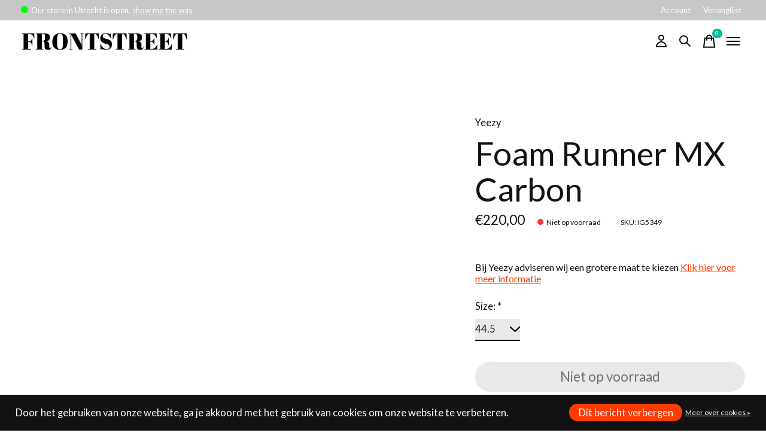

--- FILE ---
content_type: text/html;charset=utf-8
request_url: https://www.frontstreet.nl/foam-rnnr-carbon.html
body_size: 13131
content:
<!doctype html>
<html lang="nl">
<head>
      <!-- Google Tag Manager -->
    <script>(function(w,d,s,l,i){w[l]=w[l]||[];w[l].push({'gtm.start':
    new Date().getTime(),event:'gtm.js'});var f=d.getElementsByTagName(s)[0],
    j=d.createElement(s),dl=l!='dataLayer'?'&l='+l:'';j.async=true;j.src=
    'https://www.googletagmanager.com/gtm.js?id='+i+dl;f.parentNode.insertBefore(j,f);
    })(window,document,'script','dataLayer','GTM-N8HBQ9B');</script>
    <!-- End Google Tag Manager -->
    <meta charset="utf-8"/>
<!-- [START] 'blocks/head.rain' -->
<!--

  (c) 2008-2026 Lightspeed Netherlands B.V.
  http://www.lightspeedhq.com
  Generated: 29-01-2026 @ 14:37:27

-->
<link rel="canonical" href="https://www.frontstreet.nl/foam-rnnr-carbon.html"/>
<link rel="alternate" href="https://www.frontstreet.nl/index.rss" type="application/rss+xml" title="Nieuwe producten"/>
<link href="https://cdn.webshopapp.com/assets/cookielaw.css?2025-02-20" rel="stylesheet" type="text/css"/>
<meta name="robots" content="noodp,noydir"/>
<meta property="og:url" content="https://www.frontstreet.nl/foam-rnnr-carbon.html?source=facebook"/>
<meta property="og:site_name" content="Frontstreet"/>
<meta property="og:title" content="FOAM RNNR Carbon"/>
<meta property="og:image" content="https://cdn.webshopapp.com/shops/338587/files/410657064/yeezy-foam-runner-mx-carbon.jpg"/>
<script src="https://www.powr.io/powr.js?external-type=lightspeed"></script>
<script src="https://app.dmws.plus/shop-assets/338587/dmws-plus-loader.js?id=d14de662fdd45b663adb87410e958450"></script>
<!--[if lt IE 9]>
<script src="https://cdn.webshopapp.com/assets/html5shiv.js?2025-02-20"></script>
<![endif]-->
<!-- [END] 'blocks/head.rain' -->
  
    



  <meta property="product:brand" content="Yeezy">    <meta property="product:condition" content="new">
  <meta property="product:price:amount" content="220.00">
  <meta property="product:price:currency" content="EUR">
  <meta property="product:retailer_item_id" content="IG5349"><meta name="description" content="" />
<meta name="keywords" content="Yeezy, Foam, Runner, MX, Carbon" />
<meta charset="UTF-8">
<meta http-equiv="X-UA-Compatible" content="ie=edge">
<meta name="viewport" content="width=device-width, initial-scale=1">
<meta name="apple-mobile-web-app-capable" content="yes">
<meta name="apple-mobile-web-app-status-bar-style" content="black">
<meta name="viewport" content="width=device-width, initial-scale=1, maximum-scale=1, user-scalable=0"/>
<title>FOAM RNNR Carbon - Frontstreet</title>  
  <link rel="preload" href="https://cdn.webshopapp.com/shops/338587/themes/180869/assets/q4tre-icons.woff2" as="font" type="font/woff2" crossorigin="anonymous">
  <link rel="preload" href="https://cdn.webshopapp.com/shops/338587/themes/180869/assets/q4tre.woff2" as="font" type="font/woff2" crossorigin="anonymous">
  <link rel="shortcut icon" href="https://cdn.webshopapp.com/shops/338587/themes/180869/v/1594089/assets/favicon.png?20221120113902" type="image/x-icon" />
    	  	<link rel="preconnect" href="https://fonts.googleapis.com">
		<link rel="preconnect" href="https://fonts.gstatic.com" crossorigin>
  	    <link href='//fonts.googleapis.com/css?family=Lato:400,400i,300,500,600,700,700i,800,900' rel='stylesheet' type='text/css'>
    
  <script>document.getElementsByTagName("html")[0].className += " js";</script>
  <script>
    if('CSS' in window && CSS.supports('color', 'var(--color-var)')) {
      document.write('<link rel="stylesheet" href="https://cdn.webshopapp.com/shops/338587/themes/180869/assets/style.css?20260120131851">');
    } else {
      document.write('<link rel="stylesheet" href="https://cdn.webshopapp.com/shops/338587/themes/180869/assets/style-fallback.css?20260120131851">');
      document.write('<script src="https://polyfill.io/v3/polyfill.min.js"><\/script>');
    }
  </script>
  <noscript>
    <link rel="stylesheet" href="https://cdn.webshopapp.com/shops/338587/themes/180869/assets/style-fallback.css?20260120131851">
    <script src="https://polyfill.io/v3/polyfill.min.js"></script>
  </noscript>
    
    
  
    <link rel="stylesheet" href="https://cdn.webshopapp.com/shops/338587/themes/180869/assets/icons.css?20260120131851" /> 
    <link rel="stylesheet" href="https://cdn.webshopapp.com/shops/338587/themes/180869/assets/settings.css?20260120131851" />  
  <link rel="stylesheet" href="https://cdn.webshopapp.com/shops/338587/themes/180869/assets/custom.css?20260120131851" />
  
    <!-- TrustBox script -->
<script type="text/javascript" src="//widget.trustpilot.com/bootstrap/v5/tp.widget.bootstrap.min.js" async></script>
<!-- End TrustBox script -->

  
      
  
  <!-- TrustBox script -->
<script type="text/javascript" src="//widget.trustpilot.com/bootstrap/v5/tp.widget.bootstrap.min.js" async></script>
<!-- End TrustBox script -->
  
  <script src="https://cdn.webshopapp.com/assets/jquery-1-9-1.js?2025-02-20"></script>
  
   <!-- CHAT script -->
  <script type="text/javascript">window.$crisp=[];window.CRISP_WEBSITE_ID="e0fb961b-b343-46a5-9948-f91c7d73ad8b";(function(){d=document;s=d.createElement("script");s.src="https://client.crisp.chat/l.js";s.async=1;d.getElementsByTagName("head")[0].appendChild(s);})();</script>
  
</head>

<body class="page-foam-rnnr-carbon has-cookie-notice">
            
  <script>
  var site_url = 'https://www.frontstreet.nl/',
      static_url = 'https://static.webshopapp.com/shops/338587/',
      search_url = "https://www.frontstreet.nl/search/",
      promo_popup_hide_until = '3',
      promo_popup_delay = '5000',
      product_card_options = 'swatches-color',
  		product_card_second_image = 0,
      no_inventory_text = "Stock information is currently unavailable for this product.",
      feedToken = false,
      last_updated_text = 'Laatst bijgewerkt',
      today_at_text = 'Vandaag om',
      in_stock_text = 'Op voorraad',
      in_stock_online_text = 'In stock online',
      out_of_stock_text = 'Niet op voorraad',
      out_of_stock_text_options = '(Niet op voorraad)',
      out_of_stock_online_text = 'Out of stock online',
      on_backorder_text = 'In backorder',
      on_backorder_online_text = 'On backorder online',
      in_store_text = 'In store',
      not_in_store_text = 'Not in store',
      inventory_notice_text = 'Prijzen online en in de winkel kunnen verschillen',
      inventory_line_text = '$1 in $2',
      default_variant_text = 'Maak een keuze',
      apply_text = 'Toepassen',
      points_text = '<span class="js-insert-points"></span> punten',
      money_off_text = '<span class="js-insert-money-off"></span> off',
      valid_for_text = 'Geldig voor',
      all_text = 'All',
      currency_format = '€',
      priceStatus = 'enabled';
</script>
      <!-- Google Tag Manager (noscript) -->
    <noscript><iframe src="https://www.googletagmanager.com/ns.html?id=GTM-N8HBQ9B"
    height="0" width="0" style="display:none;visibility:hidden"></iframe></noscript>
    <!-- End Google Tag Manager (noscript) -->
    
    <div class="js-scroll-observer"></div><div class="pre-header position-sticky top-0">
  <div class="pre-header__container container max-width-xl flex items-center justify-between">
        <div class="pre-header__msg">	
       <div id="open-display">
        <div class="openclosed"></div>
        <div class="timerange" data-days="1,0" data-open="12:00" data-close="18:00">
          <a class="whenopen" href="https://goo.gl/maps/NNjmV45qJx1nq696A" target="_blank">show me the way</a>
   			</div>
        <div class="timerange" data-days="2,3,5" data-open="11:00" data-close="18:00">
          <a class="whenopen" href="https://goo.gl/maps/NNjmV45qJx1nq696A" target="_blank">show me the way</a>
   			</div>
        <div class="timerange" data-days="4" data-open="11:00" data-close="20:00">
         	<a class="whenopen" href="https://goo.gl/maps/NNjmV45qJx1nq696A" target="_blank">show me the way</a>
        </div>
        <div class="timerange" data-days="6" data-open="10:00" data-close="18:00">
   				<a class="whenopen" href="https://goo.gl/maps/NNjmV45qJx1nq696A" target="_blank">show me the way</a>
   			</div>
      </div>
      <style>
        #open-display {
          display: flex;
        }
        #open-display.open > .timerange.inactive,
        #open-display.open > .openclosed::after {
            content: 'Our store in Utrecht is open,';
        }
        #open-display.open > .openclosed::before {
          content: '';
          width: 12px;
          height: 12px;
          border-radius: 50%;
          background-color: #00ff00;
          display: inline-block;
          margin-right: 5px;
        }
        #open-display.closed > .openclosed::after {
            content: 'Our store in Utrecht is closed';
        }
        #open-display.closed > .openclosed::before {
          content: '';
          width: 12px;
          height: 12px;
          border-radius: 50%;
          background-color: red;
          display: inline-block;
          margin-right: 5px;
        }
        
        #open-display .timerange.inactive {
          display: none;
        }
        
        #open-display .timerange {
          display: block;
          margin-left: 3px;
        }
        
      </style>
      <script>
      function isOpen(timeRangeEl, date) {
      var day = '' + date.getDay();
      var hhmm = ('0' + date.getHours()).slice(-2) + ':' + ('0' + date.getMinutes()).slice(-2);

      var days = timeRangeEl.getAttribute('data-days');
      var openTime = timeRangeEl.getAttribute('data-open');
      var closeTime = timeRangeEl.getAttribute('data-close');
      return days.indexOf(day) >= 0 && openTime <= hhmm && hhmm < closeTime;
  	}

      function openClose() {
          var date = new Date();
          var display = document.getElementById('open-display');
          var els = display.getElementsByClassName('timerange');
          var anyActive = false;
          for (var i = 0; i < els.length; i++) {
              if (isOpen(els[i], date)) {
                  anyActive = true;
                  els[i].className = els[i].className.replace(/ *inactive\b/g, '');
              } else if (els[i].className.indexOf('inactive') < 0) {
                  els[i].className += ' inactive';
              }
          }
          if (anyActive) {
              display.className = 'open';
          } else {
              display.className = 'closed';
          }
      }
      setInterval(openClose, 5000);
      openClose();
      </script>          </div>
        
        
    <ul class="pre-header__nav display@md">
            
      <li class="pre-header__item">
        <a href="#0" class="pre-header__link" aria-controls="drawerLogin"><span>Account</span></a>
      </li>
            <li class="pre-header__item">
        <a href="#0" class="pre-header__link" aria-controls="drawerLogin"><span>Verlanglijst</span></a>
      </li>
                      </ul>
  
  	      </div>
</div>


<header class="mega-nav mega-nav--mobile mega-nav--desktop@md mega-nav--mobile-panel  position-sticky top-0 js-mega-nav">
  <div class="mega-nav__container">
        <!-- logo -->
    <a href="https://www.frontstreet.nl/" class="mega-nav__logo">
            <img src="https://cdn.webshopapp.com/shops/338587/themes/180869/v/1965755/assets/logo.png?20230725124747" height="32" class="logo" alt="Frontstreet">
            <img src="https://cdn.webshopapp.com/shops/338587/themes/180869/v/1969217/assets/logo-white.png?20230725124826" height="32" class="logo--white" alt="Frontstreet">
                </a>
            
        
    <!-- icon buttons --mobile -->
    <div class="mega-nav__icon-btns mega-nav__icon-btns--mobile">
      <a href="#0" class="mega-nav__icon-btn" aria-controls="drawerLogin">
        <svg class="icon" viewBox="0 0 24 24">
          <title>Go to account settings</title>
          <g class="icon__group" fill="none" stroke="currentColor" stroke-linecap="square" stroke-miterlimit="10">
            <circle cx="12" cy="6" r="4" />
            <path d="M12 13a8 8 0 00-8 8h16a8 8 0 00-8-8z" />
          </g>
        </svg>
      </a>
	
            <button class="reset mega-nav__icon-btn mega-nav__icon-btn--search js-tab-focus" aria-label="Zoeken in-/uitschakelen" aria-controls="drawerSearch">
        <svg class="icon" viewBox="0 0 24 24">
          <g class="icon__group" fill="none" stroke="currentColor" stroke-linecap="square" stroke-miterlimit="10">
            <path d="M4.222 4.222l15.556 15.556" />
            <path d="M19.778 4.222L4.222 19.778" />
            <circle cx="9.5" cy="9.5" r="6.5" />
          </g>
        </svg>
      </button>
            
      <button class="reset mega-nav__icon-btn mega-nav__icon-btn--cart js-tab-focus" aria-label="Winkelwagen in-/uitschakelen" aria-controls="drawerCart">
        <svg class="icon" viewBox="0 0 24 24" >
          <title>Winkelwagen</title>
          <g class="icon__group" stroke-linecap="square" fill="none" stroke-linejoin="miter" stroke="currentColor">
            <polygon points="21,21.8 3,21.8 5,6.8 19,6.8 	"/>
            <path d="M8,9.8v-4c0-2.2,1.8-4,4-4l0,0c2.2,0,4,1.8,4,4v4"/>
          </g>
        </svg>
        <span class="counter counter--cart margin-left-xxs"><span class="js-cart-counter">0</span> <i class="sr-only">items</i></span>
      </button>

      <button class="reset mega-nav__icon-btn mega-nav__icon-btn--menu js-tab-focus" aria-label="Toggle menu" aria-controls="mega-nav-navigation">
        <svg class="icon" viewBox="0 0 24 24">
          <g class="icon__group" fill="none" stroke="currentColor" stroke-linecap="square" stroke-miterlimit="10">
            <path d="M2 6h20" />
            <path d="M2 12h20" />
            <path d="M2 18h20" />
          </g>
        </svg>
      </button>
    </div>

    <div class="mega-nav__nav js-mega-nav__nav" id="mega-nav-navigation" role="navigation" aria-label="Main">
    <div class="mega-nav__nav-wrapper js-scroll-container">
    <div class="mega-nav__nav-inner">
      <ul class="mega-nav__items">

        
        
        
        
        
        
        
                <!-- links -->
                <li class="mega-nav__item">
          <a href="https://www.frontstreet.nl/brands/funko-pop/" class="mega-nav__control" title="Funko Pop!">Funko Pop!</a>
        </li>
                <li class="mega-nav__item">
          <a href="https://www.frontstreet.nl/footwear/" class="mega-nav__control" title="Sale">Sale</a>
        </li>
                <li class="mega-nav__item">
          <a href="https://www.frontstreet.nl/buy-gift-card/" class="mega-nav__control" title="Gift Card">Gift Card</a>
        </li>
                <li class="mega-nav__item">
          <a href="https://www.frontstreet.nl/collection/" class="mega-nav__control" title="Nieuwe producten">Nieuwe producten</a>
        </li>
                
        
        
        
        
        <!-- links -->
                        <li class="mega-nav__item mega-nav__item--simple js-mega-nav__item">
          <button class="reset mega-nav__control js-mega-nav__control js-tab-focus">
            Footwear
            <i class="mega-nav__arrow-icon" aria-hidden="true">
              <svg class="icon" viewBox="0 0 16 16">
                <g class="icon__group" fill="none" stroke="currentColor" stroke-linecap="square" stroke-miterlimit="10">
                  <path d="M2 2l12 12" />
                  <path d="M14 2L2 14" />
                </g>
              </svg>
            </i>
          </button>

          <div class="mega-nav__sub-nav-wrapper mega-nav__sub-nav-wrapper--sm" data-theme="default">
            <div class="mega-nav__panel-header hide@md text-md">
              <button class="reset js-mega-nav__control js-tab-focus">
                <svg class="icon" viewBox="0 0 482.239 482.239">
                  <title>Terug</title>
                  <path d="m206.812 34.446-206.812 206.673 206.743 206.674 24.353-24.284-165.167-165.167h416.31v-34.445h-416.31l165.236-165.236z"></path>
                </svg>
              </button>
              <div class="mega-nav__panel-title">
                Footwear
              </div>
            </div>
            <div class="mega-nav__sub-nav mega-nav__sub-nav--layout-8 mega-nav__sub-nav-wrapper-inner js-scroll-container">
              <ul class="mega-nav__sub-items display@md">
                <li class="mega-nav__sub-item mega-nav__sub-item--all"><a href="https://www.frontstreet.nl/footwear/" class="mega-nav__sub-link" title="Footwear">Alle Footwear</a></li>
                                <li class="mega-nav__sub-item">
                  <a href="https://www.frontstreet.nl/footwear/sneakers/" class="mega-nav__sub-link" title="Sneakers">
                    Sneakers
                  </a>
                                                    </li>
                                <li class="mega-nav__sub-item">
                  <a href="https://www.frontstreet.nl/footwear/sandalen-slippers/" class="mega-nav__sub-link" title="Sandalen &amp; Slippers">
                    Sandalen &amp; Slippers
                  </a>
                                                    </li>
                              </ul>
              <ul class="mega-nav__sub-items hide@md">
                <li class="mega-nav__sub-item"><a href="https://www.frontstreet.nl/footwear/" class="mega-nav__control" title="Footwear">Alle Footwear</a></li>
              	                                <li class="mega-nav__sub-item">
                  <a href="https://www.frontstreet.nl/footwear/sneakers/" class="mega-nav__control" title="Sneakers">Sneakers</a>
                </li>
                                                                <li class="mega-nav__sub-item">
                  <a href="https://www.frontstreet.nl/footwear/sandalen-slippers/" class="mega-nav__control" title="Sandalen &amp; Slippers">Sandalen &amp; Slippers</a>
                </li>
                                              </ul>
            </div>
          </div>
        </li>
                                <li class="mega-nav__item mega-nav__item--simple js-mega-nav__item">
          <button class="reset mega-nav__control js-mega-nav__control js-tab-focus">
            Kleding
            <i class="mega-nav__arrow-icon" aria-hidden="true">
              <svg class="icon" viewBox="0 0 16 16">
                <g class="icon__group" fill="none" stroke="currentColor" stroke-linecap="square" stroke-miterlimit="10">
                  <path d="M2 2l12 12" />
                  <path d="M14 2L2 14" />
                </g>
              </svg>
            </i>
          </button>

          <div class="mega-nav__sub-nav-wrapper mega-nav__sub-nav-wrapper--sm" data-theme="default">
            <div class="mega-nav__panel-header hide@md text-md">
              <button class="reset js-mega-nav__control js-tab-focus">
                <svg class="icon" viewBox="0 0 482.239 482.239">
                  <title>Terug</title>
                  <path d="m206.812 34.446-206.812 206.673 206.743 206.674 24.353-24.284-165.167-165.167h416.31v-34.445h-416.31l165.236-165.236z"></path>
                </svg>
              </button>
              <div class="mega-nav__panel-title">
                Kleding
              </div>
            </div>
            <div class="mega-nav__sub-nav mega-nav__sub-nav--layout-8 mega-nav__sub-nav-wrapper-inner js-scroll-container">
              <ul class="mega-nav__sub-items display@md">
                <li class="mega-nav__sub-item mega-nav__sub-item--all"><a href="https://www.frontstreet.nl/kleding/" class="mega-nav__sub-link" title="Kleding">Alle Kleding</a></li>
                                <li class="mega-nav__sub-item mega-nav__sub-item--has-children justify-between">
                  <a href="https://www.frontstreet.nl/kleding/tops/" class="mega-nav__sub-link" title="Tops">
                    Tops
                  </a>
                                    <svg class="icon mega-nav__sub-dropdown-icon" aria-hidden="true" viewBox="0 0 16 16">
                    <g stroke-width="1" stroke="currentColor">
                      <polyline fill="none" stroke="currentColor" stroke-linecap="round" stroke-linejoin="round" stroke-miterlimit="10" points="6.5,3.5 11,8 6.5,12.5 "></polyline>
                    </g>
                  </svg>
                                                      <div class="mega-nav__sub-dropdown mega-nav__sub-dropdown--nested">
                    <ul class="mega-nav__sub-items">
                                            <li class="mega-nav__sub-item">
                        <a href="https://www.frontstreet.nl/kleding/tops/t-shirts/" class="mega-nav__sub-link" title="T-Shirts">
                          T-Shirts
                        </a>
                                                                      </li>
                                            <li class="mega-nav__sub-item">
                        <a href="https://www.frontstreet.nl/kleding/tops/hoodies/" class="mega-nav__sub-link" title="Hoodies">
                          Hoodies
                        </a>
                                                                      </li>
                                            <li class="mega-nav__sub-item">
                        <a href="https://www.frontstreet.nl/kleding/tops/sweaters/" class="mega-nav__sub-link" title="Sweaters">
                          Sweaters
                        </a>
                                                                      </li>
                                            <li class="mega-nav__sub-item">
                        <a href="https://www.frontstreet.nl/kleding/tops/shirts/" class="mega-nav__sub-link" title="Shirts">
                          Shirts
                        </a>
                                                                      </li>
                                          </ul>
                  </div>
                                  </li>
                                <li class="mega-nav__sub-item mega-nav__sub-item--has-children justify-between">
                  <a href="https://www.frontstreet.nl/kleding/broeken-en-jeans/" class="mega-nav__sub-link" title="Broeken en Jeans">
                    Broeken en Jeans
                  </a>
                                    <svg class="icon mega-nav__sub-dropdown-icon" aria-hidden="true" viewBox="0 0 16 16">
                    <g stroke-width="1" stroke="currentColor">
                      <polyline fill="none" stroke="currentColor" stroke-linecap="round" stroke-linejoin="round" stroke-miterlimit="10" points="6.5,3.5 11,8 6.5,12.5 "></polyline>
                    </g>
                  </svg>
                                                      <div class="mega-nav__sub-dropdown mega-nav__sub-dropdown--nested">
                    <ul class="mega-nav__sub-items">
                                            <li class="mega-nav__sub-item">
                        <a href="https://www.frontstreet.nl/kleding/broeken-en-jeans/broeken/" class="mega-nav__sub-link" title="Broeken">
                          Broeken
                        </a>
                                                                      </li>
                                            <li class="mega-nav__sub-item">
                        <a href="https://www.frontstreet.nl/kleding/broeken-en-jeans/shorts-and-swim/" class="mega-nav__sub-link" title="Shorts and Swim">
                          Shorts and Swim
                        </a>
                                                                      </li>
                                            <li class="mega-nav__sub-item">
                        <a href="https://www.frontstreet.nl/kleding/broeken-en-jeans/trainingsbroeken/" class="mega-nav__sub-link" title="Trainingsbroeken">
                          Trainingsbroeken
                        </a>
                                                                      </li>
                                          </ul>
                  </div>
                                  </li>
                                <li class="mega-nav__sub-item">
                  <a href="https://www.frontstreet.nl/kleding/jassen/" class="mega-nav__sub-link" title="Jassen">
                    Jassen
                  </a>
                                                    </li>
                                <li class="mega-nav__sub-item">
                  <a href="https://www.frontstreet.nl/kleding/petten-mutsen/" class="mega-nav__sub-link" title="Petten &amp; Mutsen">
                    Petten &amp; Mutsen
                  </a>
                                                    </li>
                              </ul>
              <ul class="mega-nav__sub-items hide@md">
                <li class="mega-nav__sub-item"><a href="https://www.frontstreet.nl/kleding/" class="mega-nav__control" title="Kleding">Alle Kleding</a></li>
              	                                <li class="mega-nav__sub-item mega-nav__item--simple js-mega-nav__item">
                  <button class="reset mega-nav__control js-mega-nav__control js-tab-focus">
                    Tops
                    <i class="mega-nav__arrow-icon" aria-hidden="true">
                      <svg class="icon" viewBox="0 0 16 16">
                        <g class="icon__group" fill="none" stroke="currentColor" stroke-linecap="square" stroke-miterlimit="10">
                          <path d="M2 2l12 12" />
                          <path d="M14 2L2 14" />
                        </g>
                      </svg>
                    </i>
                  </button>

                  <div class="mega-nav__sub-nav-wrapper mega-nav__sub-nav-wrapper--sm" data-theme="default">
                    <div class="mega-nav__panel-header hide@md text-md">
                      <button class="reset js-mega-nav__control js-tab-focus">
                        <svg class="icon" viewBox="0 0 482.239 482.239">
                          <title>Terug</title>
                          <path d="m206.812 34.446-206.812 206.673 206.743 206.674 24.353-24.284-165.167-165.167h416.31v-34.445h-416.31l165.236-165.236z"></path>
                        </svg>
                      </button>
                      <div class="mega-nav__panel-title">
                        Tops
                      </div>
                    </div>
                    <div class="mega-nav__sub-nav mega-nav__sub-nav--layout-8 mega-nav__sub-nav-wrapper-inner js-scroll-container">
                      <ul class="mega-nav__sub-items">
                        <li class="mega-nav__sub-item"><a href="https://www.frontstreet.nl/kleding/tops/" class="mega-nav__control" title="Tops">All Tops</a></li>
                                                                        <li class="mega-nav__sub-item">
                          <a href="https://www.frontstreet.nl/kleding/tops/t-shirts/" class="mega-nav__control" title="T-Shirts">T-Shirts</a>
                        </li>
                                                                                                <li class="mega-nav__sub-item">
                          <a href="https://www.frontstreet.nl/kleding/tops/hoodies/" class="mega-nav__control" title="Hoodies">Hoodies</a>
                        </li>
                                                                                                <li class="mega-nav__sub-item">
                          <a href="https://www.frontstreet.nl/kleding/tops/sweaters/" class="mega-nav__control" title="Sweaters">Sweaters</a>
                        </li>
                                                                                                <li class="mega-nav__sub-item">
                          <a href="https://www.frontstreet.nl/kleding/tops/shirts/" class="mega-nav__control" title="Shirts">Shirts</a>
                        </li>
                                                                      </ul>
                    </div>
                  </div>
                </li>
                                                                <li class="mega-nav__sub-item mega-nav__item--simple js-mega-nav__item">
                  <button class="reset mega-nav__control js-mega-nav__control js-tab-focus">
                    Broeken en Jeans
                    <i class="mega-nav__arrow-icon" aria-hidden="true">
                      <svg class="icon" viewBox="0 0 16 16">
                        <g class="icon__group" fill="none" stroke="currentColor" stroke-linecap="square" stroke-miterlimit="10">
                          <path d="M2 2l12 12" />
                          <path d="M14 2L2 14" />
                        </g>
                      </svg>
                    </i>
                  </button>

                  <div class="mega-nav__sub-nav-wrapper mega-nav__sub-nav-wrapper--sm" data-theme="default">
                    <div class="mega-nav__panel-header hide@md text-md">
                      <button class="reset js-mega-nav__control js-tab-focus">
                        <svg class="icon" viewBox="0 0 482.239 482.239">
                          <title>Terug</title>
                          <path d="m206.812 34.446-206.812 206.673 206.743 206.674 24.353-24.284-165.167-165.167h416.31v-34.445h-416.31l165.236-165.236z"></path>
                        </svg>
                      </button>
                      <div class="mega-nav__panel-title">
                        Broeken en Jeans
                      </div>
                    </div>
                    <div class="mega-nav__sub-nav mega-nav__sub-nav--layout-8 mega-nav__sub-nav-wrapper-inner js-scroll-container">
                      <ul class="mega-nav__sub-items">
                        <li class="mega-nav__sub-item"><a href="https://www.frontstreet.nl/kleding/broeken-en-jeans/" class="mega-nav__control" title="Broeken en Jeans">All Broeken en Jeans</a></li>
                                                                        <li class="mega-nav__sub-item">
                          <a href="https://www.frontstreet.nl/kleding/broeken-en-jeans/broeken/" class="mega-nav__control" title="Broeken">Broeken</a>
                        </li>
                                                                                                <li class="mega-nav__sub-item">
                          <a href="https://www.frontstreet.nl/kleding/broeken-en-jeans/shorts-and-swim/" class="mega-nav__control" title="Shorts and Swim">Shorts and Swim</a>
                        </li>
                                                                                                <li class="mega-nav__sub-item">
                          <a href="https://www.frontstreet.nl/kleding/broeken-en-jeans/trainingsbroeken/" class="mega-nav__control" title="Trainingsbroeken">Trainingsbroeken</a>
                        </li>
                                                                      </ul>
                    </div>
                  </div>
                </li>
                                                                <li class="mega-nav__sub-item">
                  <a href="https://www.frontstreet.nl/kleding/jassen/" class="mega-nav__control" title="Jassen">Jassen</a>
                </li>
                                                                <li class="mega-nav__sub-item">
                  <a href="https://www.frontstreet.nl/kleding/petten-mutsen/" class="mega-nav__control" title="Petten &amp; Mutsen">Petten &amp; Mutsen</a>
                </li>
                                              </ul>
            </div>
          </div>
        </li>
                                <li class="mega-nav__item mega-nav__item--simple js-mega-nav__item">
          <button class="reset mega-nav__control js-mega-nav__control js-tab-focus">
            Accessories
            <i class="mega-nav__arrow-icon" aria-hidden="true">
              <svg class="icon" viewBox="0 0 16 16">
                <g class="icon__group" fill="none" stroke="currentColor" stroke-linecap="square" stroke-miterlimit="10">
                  <path d="M2 2l12 12" />
                  <path d="M14 2L2 14" />
                </g>
              </svg>
            </i>
          </button>

          <div class="mega-nav__sub-nav-wrapper mega-nav__sub-nav-wrapper--sm" data-theme="default">
            <div class="mega-nav__panel-header hide@md text-md">
              <button class="reset js-mega-nav__control js-tab-focus">
                <svg class="icon" viewBox="0 0 482.239 482.239">
                  <title>Terug</title>
                  <path d="m206.812 34.446-206.812 206.673 206.743 206.674 24.353-24.284-165.167-165.167h416.31v-34.445h-416.31l165.236-165.236z"></path>
                </svg>
              </button>
              <div class="mega-nav__panel-title">
                Accessories
              </div>
            </div>
            <div class="mega-nav__sub-nav mega-nav__sub-nav--layout-8 mega-nav__sub-nav-wrapper-inner js-scroll-container">
              <ul class="mega-nav__sub-items display@md">
                <li class="mega-nav__sub-item mega-nav__sub-item--all"><a href="https://www.frontstreet.nl/accessories/" class="mega-nav__sub-link" title="Accessories">Alle Accessories</a></li>
                                <li class="mega-nav__sub-item">
                  <a href="https://www.frontstreet.nl/accessories/veters/" class="mega-nav__sub-link" title="Veters">
                    Veters
                  </a>
                                                    </li>
                                <li class="mega-nav__sub-item">
                  <a href="https://www.frontstreet.nl/accessories/sokken/" class="mega-nav__sub-link" title="Sokken">
                    Sokken
                  </a>
                                                    </li>
                                <li class="mega-nav__sub-item">
                  <a href="https://www.frontstreet.nl/accessories/tassen/" class="mega-nav__sub-link" title="Tassen">
                    Tassen
                  </a>
                                                    </li>
                                <li class="mega-nav__sub-item">
                  <a href="https://www.frontstreet.nl/accessories/cleaning/" class="mega-nav__sub-link" title="Cleaning">
                    Cleaning
                  </a>
                                                    </li>
                                <li class="mega-nav__sub-item">
                  <a href="https://www.frontstreet.nl/accessories/horloges/" class="mega-nav__sub-link" title="Horloges">
                    Horloges
                  </a>
                                                    </li>
                                <li class="mega-nav__sub-item">
                  <a href="https://www.frontstreet.nl/accessories/sleutelhangers/" class="mega-nav__sub-link" title="Sleutelhangers">
                    Sleutelhangers
                  </a>
                                                    </li>
                              </ul>
              <ul class="mega-nav__sub-items hide@md">
                <li class="mega-nav__sub-item"><a href="https://www.frontstreet.nl/accessories/" class="mega-nav__control" title="Accessories">Alle Accessories</a></li>
              	                                <li class="mega-nav__sub-item">
                  <a href="https://www.frontstreet.nl/accessories/veters/" class="mega-nav__control" title="Veters">Veters</a>
                </li>
                                                                <li class="mega-nav__sub-item">
                  <a href="https://www.frontstreet.nl/accessories/sokken/" class="mega-nav__control" title="Sokken">Sokken</a>
                </li>
                                                                <li class="mega-nav__sub-item">
                  <a href="https://www.frontstreet.nl/accessories/tassen/" class="mega-nav__control" title="Tassen">Tassen</a>
                </li>
                                                                <li class="mega-nav__sub-item">
                  <a href="https://www.frontstreet.nl/accessories/cleaning/" class="mega-nav__control" title="Cleaning">Cleaning</a>
                </li>
                                                                <li class="mega-nav__sub-item">
                  <a href="https://www.frontstreet.nl/accessories/horloges/" class="mega-nav__control" title="Horloges">Horloges</a>
                </li>
                                                                <li class="mega-nav__sub-item">
                  <a href="https://www.frontstreet.nl/accessories/sleutelhangers/" class="mega-nav__control" title="Sleutelhangers">Sleutelhangers</a>
                </li>
                                              </ul>
            </div>
          </div>
        </li>
                                <li class="mega-nav__item mega-nav__item--simple js-mega-nav__item">
          <button class="reset mega-nav__control js-mega-nav__control js-tab-focus">
            Lifestyle
            <i class="mega-nav__arrow-icon" aria-hidden="true">
              <svg class="icon" viewBox="0 0 16 16">
                <g class="icon__group" fill="none" stroke="currentColor" stroke-linecap="square" stroke-miterlimit="10">
                  <path d="M2 2l12 12" />
                  <path d="M14 2L2 14" />
                </g>
              </svg>
            </i>
          </button>

          <div class="mega-nav__sub-nav-wrapper mega-nav__sub-nav-wrapper--sm" data-theme="default">
            <div class="mega-nav__panel-header hide@md text-md">
              <button class="reset js-mega-nav__control js-tab-focus">
                <svg class="icon" viewBox="0 0 482.239 482.239">
                  <title>Terug</title>
                  <path d="m206.812 34.446-206.812 206.673 206.743 206.674 24.353-24.284-165.167-165.167h416.31v-34.445h-416.31l165.236-165.236z"></path>
                </svg>
              </button>
              <div class="mega-nav__panel-title">
                Lifestyle
              </div>
            </div>
            <div class="mega-nav__sub-nav mega-nav__sub-nav--layout-8 mega-nav__sub-nav-wrapper-inner js-scroll-container">
              <ul class="mega-nav__sub-items display@md">
                <li class="mega-nav__sub-item mega-nav__sub-item--all"><a href="https://www.frontstreet.nl/lifestyle/" class="mega-nav__sub-link" title="Lifestyle">Alle Lifestyle</a></li>
                                <li class="mega-nav__sub-item">
                  <a href="https://www.frontstreet.nl/lifestyle/home/" class="mega-nav__sub-link" title="Home">
                    Home
                  </a>
                                                    </li>
                                <li class="mega-nav__sub-item">
                  <a href="https://www.frontstreet.nl/lifestyle/boeken/" class="mega-nav__sub-link" title="Boeken">
                    Boeken
                  </a>
                                                    </li>
                              </ul>
              <ul class="mega-nav__sub-items hide@md">
                <li class="mega-nav__sub-item"><a href="https://www.frontstreet.nl/lifestyle/" class="mega-nav__control" title="Lifestyle">Alle Lifestyle</a></li>
              	                                <li class="mega-nav__sub-item">
                  <a href="https://www.frontstreet.nl/lifestyle/home/" class="mega-nav__control" title="Home">Home</a>
                </li>
                                                                <li class="mega-nav__sub-item">
                  <a href="https://www.frontstreet.nl/lifestyle/boeken/" class="mega-nav__control" title="Boeken">Boeken</a>
                </li>
                                              </ul>
            </div>
          </div>
        </li>
                
        
        
        
        
        
        
        
        
        
                <!-- layout 7 -> Brands -->
        <li class="mega-nav__item js-mega-nav__item">
          	
          <button class="reset mega-nav__control js-mega-nav__control js-tab-focus">
            Merken
            <i class="mega-nav__arrow-icon" aria-hidden="true">
              <svg class="icon" viewBox="0 0 16 16">
                <g class="icon__group" fill="none" stroke="currentColor" stroke-linecap="square" stroke-miterlimit="10">
                  <path d="M2 2l12 12" />
                  <path d="M14 2L2 14" />
                </g>
              </svg>
            </i>
          </button>
          
          	
          <div class="mega-nav__sub-nav-wrapper">

            <div class="mega-nav__panel-header hide@md text-md">
              <button class="reset js-mega-nav__control js-tab-focus">
                <svg class="icon" viewBox="0 0 482.239 482.239">
                  <title>Terug</title>
                  <path d="m206.812 34.446-206.812 206.673 206.743 206.674 24.353-24.284-165.167-165.167h416.31v-34.445h-416.31l165.236-165.236z"></path>
                </svg>
              </button>
              <div class="mega-nav__panel-title">
                Merken
              </div>
            </div>
            
            <div class="mega-nav__sub-nav-wrapper-inner js-scroll-container">
              
              <div class="mega-nav__sub-nav mega-nav__sub-nav--layout-7">
                                <ul class="mega-nav__sub-items js-load-brands" data-url="https://www.frontstreet.nl/brands/"></ul>
                
                <a href="https://www.frontstreet.nl/brands/" class="btn btn--arrow margin-top-lg" role="text">View all brands (<span class="js-load-brands__count"></span>)</a>

              </div>
            </div>
          </div>
                  </li>
        
        
        
        
        
        
        
        
        
        
                <!-- blogs -->
                <li class="mega-nav__item">
          <a href="https://www.frontstreet.nl/blogs/news/" class="mega-nav__control">News</a>
        </li>
                
        
        
        
        
        
        
        
        
        
        
        
        
        
        
        
        
        
        
                <li class="mega-nav__separator"></li>

      </ul>

      <ul class="mega-nav__items mega-nav__items-other">
                
                <!-- icon buttons --desktop -->
        <li class="mega-nav__icon-btns mega-nav__icon-btns--desktop">

                    <button class="reset mega-nav__icon-btn mega-nav__icon-btn--search js-tab-focus" aria-label="Zoeken in-/uitschakelen" aria-controls="drawerSearch">
            <svg class="icon" viewBox="0 0 24 24">
              <g class="icon__group" fill="none" stroke="currentColor" stroke-linecap="square" stroke-miterlimit="10">
                <path d="M4.222 4.222l15.556 15.556" />
                <path d="M19.778 4.222L4.222 19.778" />
                <circle cx="9.5" cy="9.5" r="6.5" />
              </g>
            </svg>
          </button>
          
          <button class="reset mega-nav__icon-btn mega-nav__icon-btn--cart js-tab-focus" aria-label="Winkelwagen in-/uitschakelen" aria-controls="drawerCart">
            <svg class="icon" viewBox="0 0 24 24" >
              <title>Winkelwagen</title>
              <g class="icon__group" stroke-linecap="square" fill="none" stroke-linejoin="miter" stroke="currentColor">
                <polygon points="21,21.8 3,21.8 5,6.8 19,6.8 	"/>
                <path d="M8,9.8v-4c0-2.2,1.8-4,4-4l0,0c2.2,0,4,1.8,4,4v4"/>
              </g>
            </svg>

            <span class="counter counter--cart margin-left-xxs"><span class="js-cart-counter">0</span> <i class="sr-only">items</i></span>
          </button>
        </li>
        
        
                        <li class="mega-nav__item hide@md">
          <a href="#0" class="mega-nav__control" aria-controls="drawerLogin"><span>Verlanglijst</span></a>
        </li>
                              </ul>
    </div>
  </div>
</div>
  </div>
</header>
  
        <section class="section-control product-v2 js-product-v2 padding-top-xl padding-bottom-xl js-product-v3">
  <div class="container max-width-xl">
    
        
    <div class="grid gap-md gap-xl@lg">
      <div class="product-intro__media-wrapper col-6@md col-7@lg min-width-0 position-relative">
        
                        
                <div class="thumbslide thumbslide--vertical thumbslide--left fade-in" data-inview>
          <div class="slideshow js-product-v2__slideshow slideshow--transition-slide" data-control="hover">
            <p class="sr-only">Slideshow Items</p>

            <ul class="slideshow__content js-exp-gallery" data-controls="expLightbox">
              
                                          	                            <li class="slideshow__item js-slideshow__item slideshow__item--selected" data-thumb="https://cdn.webshopapp.com/shops/338587/files/410657064/180x220x2/yeezy-foam-runner-mx-carbon.jpg" id="item-Black">
                <figure class="height-auto width-100% top-0 left-0 js-exp-gallery__item">
                  <div class="img-mag height-100%">
                    <div class="media-wrapper media-wrapper--3:4 media-wrapper--contain">
                    <img  class="img-mag__asset height-100% object-cover js-image-zoom__preview" srcset="https://cdn.webshopapp.com/shops/338587/files/410657064/161x215x3/yeezy-foam-runner-mx-carbon.jpg 161w, https://cdn.webshopapp.com/shops/338587/files/410657064/322x429x3/yeezy-foam-runner-mx-carbon.jpg 322w, https://cdn.webshopapp.com/shops/338587/files/410657064/335x447x3/yeezy-foam-runner-mx-carbon.jpg 335w, https://cdn.webshopapp.com/shops/338587/files/410657064/670x893x3/yeezy-foam-runner-mx-carbon.jpg 670w, https://cdn.webshopapp.com/shops/338587/files/410657064/375x500x3/yeezy-foam-runner-mx-carbon.jpg 375w, https://cdn.webshopapp.com/shops/338587/files/410657064/750x1000x3/yeezy-foam-runner-mx-carbon.jpg 750w, https://cdn.webshopapp.com/shops/338587/files/410657064/465x620x3/yeezy-foam-runner-mx-carbon.jpg 465w, https://cdn.webshopapp.com/shops/338587/files/410657064/930x1240x3/yeezy-foam-runner-mx-carbon.jpg 930w, https://cdn.webshopapp.com/shops/338587/files/410657064/700x933x3/yeezy-foam-runner-mx-carbon.jpg 700w, https://cdn.webshopapp.com/shops/338587/files/410657064/1400x1867x3/yeezy-foam-runner-mx-carbon.jpg 1400w, https://cdn.webshopapp.com/shops/338587/files/410657064/1440x1920x3/yeezy-foam-runner-mx-carbon.jpg 1440w, https://cdn.webshopapp.com/shops/338587/files/410657064/2880x3840x3/yeezy-foam-runner-mx-carbon.jpg 2880w, https://cdn.webshopapp.com/shops/338587/files/410657064/1680x2240x3/yeezy-foam-runner-mx-carbon.jpg 1680w, https://cdn.webshopapp.com/shops/338587/files/410657064/3360x4480x3/yeezy-foam-runner-mx-carbon.jpg 3360w" src="https://cdn.webshopapp.com/shops/338587/files/410657064/800x1067x3/yeezy-foam-runner-mx-carbon.jpg" data-src=https://cdn.webshopapp.com/shops/338587/files/410657064/image.jpg  sizes="800px" alt="Yeezy Foam Runner MX Carbon"></div>
                  </div>
                </figure>
              </li>
              
            </ul>
          </div>

                  </div>
                
                
      </div>

      <div class="col-6@md col-5@lg product-content js-product-v3__cta">
        
                        
				        
                

        <div class="text-component v-space-xs margin-bottom-md">
          
                    <a href="https://www.frontstreet.nl/brands/yeezy/" title="product.brand.title" class="product__brand margin-bottom-xs text-sm block color-inherit text-underline-hover">Yeezy</a>
          
          <h1 class="text-xl">Foam Runner MX Carbon</h1>
          <div class="text-base flex gap-sm items-center">
            <div class="product__price">
                            <span class="prod-card__price">    
  		€220,00
</span>
               
                                        </div>
            
                        <div class="product__availability">
                            <div class="text-xs inline-block margin-right-sm">
                  
                <span class="dot dot--error"></span>Niet op voorraad                              </div>
                            
                            
            </div>
             
            
                                                <div class="product__article-sku">
              <div class="inline-block text-xs">SKU: IG5349</div>
            </div>
                      </div>
          
                    
                    
                  </div>
        
                                    
        
        <form action="https://www.frontstreet.nl/cart/add/271420996/" id="product_configure_form" method="post" class="js-live-add-to-cart">
                    
                                      <p class="size-guide-link" style="font-size: 16px;">Bij Yeezy adviseren wij een grotere maat te kiezen <a href="https://www.frontstreet.nl/service/sneaker-size-guide">Klik hier voor meer informatie</a></p><br>
                              
          <div class="product-option row" data-swatches-default="on">
            <div class="col-md-12 js-custom-swatches">
              <input type="hidden" name="bundle_id" id="product_configure_bundle_id" value="">
<div class="product-configure">
  <div class="product-configure-options" aria-label="Select an option of the product. This will reload the page to show the new option." role="region">
    <div class="product-configure-options-option">
      <label for="product_configure_option_size">Size: <em aria-hidden="true">*</em></label>
      <select name="matrix[size]" id="product_configure_option_size" onchange="document.getElementById('product_configure_form').action = 'https://www.frontstreet.nl/product/matrix/137264726/'; document.getElementById('product_configure_form').submit();" aria-required="true">
        <option value="44.5" selected="selected">44.5</option>
      </select>
      <div class="product-configure-clear"></div>
    </div>
  </div>
<input type="hidden" name="matrix_non_exists" value="">
</div>

            </div>
            <script>
            	var productVariants = {"271420996":{"id":271420996,"position":1,"code":"","ean":"","sku":"IG5349","image":null,"price":{"price":220,"price_incl":220,"price_excl":181.8182,"price_old":0,"price_old_incl":0,"price_old_excl":0},"addcost":true,"addcost_name":"","addcost_price_incl":0,"addcost_price_excl":0,"title":"Size : 44.5","active":true,"stock":{"available":false,"on_stock":false,"track":true,"level":0,"minimum":1,"maximum":10000,"delivery":false,"allow_backorders":false}}};
            </script>
          </div>
                    
          
          <div class="margin-bottom-md">
                        
                                    
                        <div class="flex flex-wrap">
            	<button class="btn btn--subtle btn--disabled flex-grow">Niet op voorraad</button>
            </div>
                        <div class="flex gap-md flex-row text-sm margin-top-xs">
                                          <a href="https://www.frontstreet.nl/account/wishlistAdd/137264726/?variant_id=271420996" class="color-inherit text-underline-hover">Aan verlanglijst toevoegen</a>
                          </div>
          </div>
        </form>
        
                
                <ul class="product-info__accordion accordion accordion--icon-plus js-accordion" data-animation="on" data-multi-items="on">
          
                              
                              
                    
                                        
                                  
            <li class="product-info__accordion-extra accordion__item js-accordion__item js-accordeon-item-ajax">
              <button class="reset accordion__header padding-y-sm js-tab-focus" type="button" aria-control="#product-service-returns" data-fetch-product-tab="https://www.frontstreet.nl/service/returns/">
                 <span class="text-base js-accordeon-ajax-title"></span>
                <svg class="icon accordion__icon-plus no-js:is-hidden" viewBox="0 0 16 16" aria-hidden="true">
                  <g class="icon__group" fill="none" stroke="currentColor" stroke-miterlimit="10">
                    <line x1="1" y1="8" x2="15" y2="8" />
                    <line x1="1" y1="8" x2="15" y2="8" />
                  </g>
                </svg>
              </button>
              <div class="accordion__panel js-accordion__panel">
                <div class="text-component text-sm padding-top-xxxs padding-bottom-md js-accordeon-ajax-content"></div>
              </div>
            </li>
            
            <li class="product-info__accordion-extra accordion__item js-accordion__item js-accordeon-item-ajax">
              <button class="reset accordion__header padding-y-sm js-tab-focus" type="button" aria-control="#product-service-shipping" data-fetch-product-tab="https://www.frontstreet.nl/service/shipping/">
                 <span class="text-base js-accordeon-ajax-title"></span>
                <svg class="icon accordion__icon-plus no-js:is-hidden" viewBox="0 0 16 16" aria-hidden="true">
                  <g class="icon__group" fill="none" stroke="currentColor" stroke-miterlimit="10">
                    <line x1="1" y1="8" x2="15" y2="8" />
                    <line x1="1" y1="8" x2="15" y2="8" />
                  </g>
                </svg>
              </button>
              <div class="accordion__panel js-accordion__panel">
                <div class="text-component text-sm padding-top-xxxs padding-bottom-md js-accordeon-ajax-content"></div>
              </div>
            </li>
            
            <li class="product-info__accordion-extra accordion__item js-accordion__item js-accordeon-item-ajax">
              <button class="reset accordion__header padding-y-sm js-tab-focus" type="button" aria-control="#product-service-authenticity-guaranteed" data-fetch-product-tab="https://www.frontstreet.nl/service/authenticity-guaranteed/">
                 <span class="text-base js-accordeon-ajax-title"></span>
                <svg class="icon accordion__icon-plus no-js:is-hidden" viewBox="0 0 16 16" aria-hidden="true">
                  <g class="icon__group" fill="none" stroke="currentColor" stroke-miterlimit="10">
                    <line x1="1" y1="8" x2="15" y2="8" />
                    <line x1="1" y1="8" x2="15" y2="8" />
                  </g>
                </svg>
              </button>
              <div class="accordion__panel js-accordion__panel">
                <div class="text-component text-sm padding-top-xxxs padding-bottom-md js-accordeon-ajax-content"></div>
              </div>
            </li>
            
            <li class="product-info__accordion-extra accordion__item js-accordion__item js-accordeon-item-ajax">
              <button class="reset accordion__header padding-y-sm js-tab-focus" type="button" aria-control="#product-" data-fetch-product-tab="https://www.frontstreet.nl/">
                 <span class="text-base js-accordeon-ajax-title"></span>
                <svg class="icon accordion__icon-plus no-js:is-hidden" viewBox="0 0 16 16" aria-hidden="true">
                  <g class="icon__group" fill="none" stroke="currentColor" stroke-miterlimit="10">
                    <line x1="1" y1="8" x2="15" y2="8" />
                    <line x1="1" y1="8" x2="15" y2="8" />
                  </g>
                </svg>
              </button>
              <div class="accordion__panel js-accordion__panel">
                <div class="text-component text-sm padding-top-xxxs padding-bottom-md js-accordeon-ajax-content"></div>
              </div>
            </li>
                                
        </ul>
                
      </div>
          </div>
  </div>
  
      <div class="product-v3__cta-clone js-product-v3__cta-clone" aria-hidden="true">
    <div class="container max-width-xl">
      <div class="flex flex-wrap flex-nowrap@md items-center justify-between">
        <div class="flex items-center margin-bottom-sm margin-bottom-0@xs">
          <img  class="product-v3__cta-clone-image margin-right-sm" srcset="https://cdn.webshopapp.com/shops/338587/files/410657064/161x215x2/yeezy-foam-runner-mx-carbon.jpg 161w, https://cdn.webshopapp.com/shops/338587/files/410657064/322x429x2/yeezy-foam-runner-mx-carbon.jpg 322w, https://cdn.webshopapp.com/shops/338587/files/410657064/335x447x2/yeezy-foam-runner-mx-carbon.jpg 335w, https://cdn.webshopapp.com/shops/338587/files/410657064/670x893x2/yeezy-foam-runner-mx-carbon.jpg 670w, https://cdn.webshopapp.com/shops/338587/files/410657064/375x500x2/yeezy-foam-runner-mx-carbon.jpg 375w, https://cdn.webshopapp.com/shops/338587/files/410657064/750x1000x2/yeezy-foam-runner-mx-carbon.jpg 750w, https://cdn.webshopapp.com/shops/338587/files/410657064/465x620x2/yeezy-foam-runner-mx-carbon.jpg 465w, https://cdn.webshopapp.com/shops/338587/files/410657064/930x1240x2/yeezy-foam-runner-mx-carbon.jpg 930w, https://cdn.webshopapp.com/shops/338587/files/410657064/700x933x2/yeezy-foam-runner-mx-carbon.jpg 700w, https://cdn.webshopapp.com/shops/338587/files/410657064/1400x1867x2/yeezy-foam-runner-mx-carbon.jpg 1400w, https://cdn.webshopapp.com/shops/338587/files/410657064/1440x1920x2/yeezy-foam-runner-mx-carbon.jpg 1440w, https://cdn.webshopapp.com/shops/338587/files/410657064/2880x3840x2/yeezy-foam-runner-mx-carbon.jpg 2880w, https://cdn.webshopapp.com/shops/338587/files/410657064/1680x2240x2/yeezy-foam-runner-mx-carbon.jpg 1680w, https://cdn.webshopapp.com/shops/338587/files/410657064/3360x4480x2/yeezy-foam-runner-mx-carbon.jpg 3360w" src="https://cdn.webshopapp.com/shops/338587/files/410657064/42x56x2/yeezy-foam-runner-mx-carbon.jpg" width=42  sizes="42px" alt="Yeezy Foam Runner MX Carbon">
          <div class="text-base flex-grow">Foam Runner MX Carbon<span class="text-sm"> &mdash; Size : 44.5</span></div>
        </div>
        <div class="flex gap-md">
                    <button class="btn btn--subtle btn--disabled flex-grow">Niet op voorraad</button>
                  </div>
      </div>
    </div>
  </div>
    
</section>





<section class="section-control product-reviews padding-y-xl" id="productReviews">
  <div class="container max-width-xl">
    <div class="grid gap-md gap-lg@md">
      
                  <div class="col-12 flex items-baseline"><h2 class="margin-right-sm">No reviews yet</h2><a href="https://www.frontstreet.nl/account/review/137264726/" class="btn btn--lg btn--arrow">Add yours</a></div>
          </div>
  </div>
</section>

 


<section class="section-control products-gallery padding-y-xl overflow-hidden">
  <div class="container max-width-xl">
    <div class="margin-bottom-lg">
      <div class="flex items-end justify-between">
        <h2>Gerelateerde producten</h2>
      </div>
    </div>
    
                                                                                                              
    <div class="product-gallery__carousel carousel js-fetch-category" data-fetch-url="https://www.frontstreet.nl/footwear/sandalen-slippers/" data-drag="on" data-loop="off">
      <p class="sr-only">Carousel items</p>

      <div class="carousel__wrapper">
        <ol class="carousel__list">
                  </ol>
    	</div>
      <nav class="carousel__controls">
        <ul>
          <li>
            <button class="reset carousel__control carousel__control--prev js-carousel__control js-tab-focus">
              <svg class="icon" viewBox="0 0 482.239 482.239"><title>Show previous slide</title><path d="m206.812 34.446-206.812 206.673 206.743 206.674 24.353-24.284-165.167-165.167h416.31v-34.445h-416.31l165.236-165.236z"/></svg>
            </button>
          </li>

          <li>
            <button class="reset carousel__control carousel__control--next js-carousel__control js-tab-focus">
              <svg class="icon" viewBox="0 0 482.238 482.238"><title>Show next slide</title><path d="m275.429 447.793 206.808-206.674-206.74-206.674-24.354 24.287 165.164 165.164h-416.307v34.446h416.306l-165.231 165.231z"/></svg>
            </button>
          </li>
        </ul>
      </nav>
    </div>
  </div>
</section>

<div id="expLightbox" class="modal exp-lightbox js-modal js-exp-lightbox" data-animation="on" aria-hidden="true">
  <div class="exp-lightbox__content">
    <header class="exp-lightbox__header">
      <h1 class="exp-lightbox__title">Foam Runner MX Carbon</h1>

      <button class="reset btn btn--icon btn--lg js-modal__close" role="menuitem">
        <svg class="icon" viewBox="0 0 16 16"><title>Sluiten</title><g stroke-width="1" stroke="currentColor" fill="none" stroke-linecap="round" stroke-linejoin="round" stroke-miterlimit="10"><line x1="13.5" y1="2.5" x2="2.5" y2="13.5"></line><line x1="2.5" y1="2.5" x2="13.5" y2="13.5"></line></g></svg>
      </button>
    </header>

    <div class="exp-lightbox__body slideshow slideshow--transition-slide js-exp-lightbox__body" data-swipe="on" data-navigation="off" data-zoom="on">
      <ul class="slideshow__content js-exp-lightbox__slideshow">
        <!-- gallery created in JS -->
      </ul>

      <ul>
        <li class="slideshow__control js-slideshow__control">
          <button class="reset slideshow__btn js-tab-focus">
            <svg class="icon" viewBox="0 0 482.239 482.239"><title>Show previous slide</title><path d="m206.812 34.446-206.812 206.673 206.743 206.674 24.353-24.284-165.167-165.167h416.31v-34.445h-416.31l165.236-165.236z"></path></svg>
          </button>
        </li>
    
        <li class="slideshow__control js-slideshow__control">
          <button class="reset slideshow__btn js-tab-focus">
            <svg class="icon" viewBox="0 0 482.238 482.238"><title>Show next slide</title><path d="m275.429 447.793 206.808-206.674-206.74-206.674-24.354 24.287 165.164 165.164h-416.307v34.446h416.306l-165.231 165.231z"></path></svg>
          </button>
        </li>
      </ul>
    </div>
  </div>
</div>

<div itemscope itemtype="https://schema.org/Product">
  <meta itemprop="name" content="Yeezy Foam Runner MX Carbon">
  <meta itemprop="url" content="https://www.frontstreet.nl/foam-rnnr-carbon.html">
  <meta itemprop="productID" content="271420996">
    <div itemprop="brand" itemscope itemtype="https://schema.org/Brand">
  	<meta itemprop="name" content="Yeezy">
  </div>
      <meta itemprop="image" content="https://cdn.webshopapp.com/shops/338587/files/410657064/300x250x2/yeezy-foam-runner-mx-carbon.jpg" />  
      <meta itemprop="sku" content="IG5349" />  <div itemprop="offers" itemscope itemtype="https://schema.org/Offer">
          <meta itemprop="priceCurrency" content="EUR">
      <meta itemprop="price" content="220.00" />
        <meta itemprop="itemCondition" itemtype="https://schema.org/OfferItemCondition" content="https://schema.org/NewCondition"/>
   	      <meta itemprop="availability" content="https://schema.org/OutOfStock"/>
        <meta itemprop="url" content="https://www.frontstreet.nl/foam-rnnr-carbon.html" />  </div>
    </div>    
  
<section class="socials padding-y-xl">
  <div class="socials__grid container max-width-xl">
    <div class="socials__grid-item text-component flex@md items-center@md">
      <h2 class="socials__title text-xxl">Keep in touch</h2>
      
                </div>

    <div class="socials__grid-item">      
      <form action="https://www.frontstreet.nl/account/newsletter/" method="post" class="socials__form margin-bottom-sm">
        <input type="hidden" name="key" value="68df45056fb27fd512ce2b54e7663fba" />
        <div class="flex flex-column flex-row@md gap-xxxs socials__input-wrapper">
          <input name="email" aria-label="Email" class="form-control form-control--transparent" type="email" placeholder="Your Email Address">
          <button class="btn"><svg class="icon" viewBox="0 0 482.238 482.238"><title>Abonneer</title><path d="m275.429 447.793 206.808-206.674-206.74-206.674-24.354 24.287 165.164 165.164h-416.307v34.446h416.306l-165.231 165.231z"></path></svg><span class="sr-only">Abonneer</span></button>
        </div>
        <p class="text-xs">Don’t worry, we won’t spam</p>
      </form>
    </div>
  </div>
</section>

<footer class="footer padding-y-lg overflow-hidden" data-theme="footer">
  <div class="container max-width-xl">
        
    
    <div class="footer__body grid">
      <div class="col-8@lg">
        <div class="footer__nav grid">
          
                              <div class="footer__nav-group col-6 col-3@md">
                        <h4 class="footer__nav-title">Info</h4>
                        <ul >
                                          <li>
                <a href="https://www.frontstreet.nl/service/" title="Veelgestelde Vragen">
                  Veelgestelde Vragen
                </a>
              </li>
                            <li>
                <a href="https://www.frontstreet.nl/service/general-terms-conditions/" title="Algemene Voorwaarden">
                  Algemene Voorwaarden
                </a>
              </li>
                            <li>
                <a href="https://www.frontstreet.nl/service/privacy-policy/" title="Privacybeleid">
                  Privacybeleid
                </a>
              </li>
                                          
                                          
            </ul>
          </div>
                                                                                <div class="footer__nav-group col-6 col-3@md">
                        <h4 class="footer__nav-title">Klantenservice</h4>
                        <ul >
                                        <li>
                <a href="https://www.frontstreet.nl/service/" title="Verzending &amp; Levering">
                  Verzending &amp; Levering
                </a>
              </li>
                            <li>
                <a href="https://www.frontstreet.nl/service/" title="Retourneren">
                  Retourneren
                </a>
              </li>
                            <li>
                <a href="https://www.frontstreet.nl/service/" title="Orders">
                  Orders
                </a>
              </li>
                                          
                                        </ul>
          </div>
                                                                                <div class="footer__nav-group col-6 col-3@md">
                        <h4 class="footer__nav-title">Bedrijf</h4>
                        <ul>
                                          	              <li>
                <a href="https://www.frontstreet.nl/service/jobs/" class="jobs-counter" title="Vacatures">
                  Vacatures
                </a>
              </li>
              <style> 
              .jobs-counter::after {
                content: "0";
                border-radius: 50%;
                width: 25px;
                height: 25px;
                background: #fff;
                border: 3px solid #000;
                color: #000;
                text-align: center;
                font-size: 15px;
                display: inline-block;
                }
              </style>
                            
                            	              <li>
                <a href="https://www.frontstreet.nl/service/sneaker-size-guide/" title="Size Guide">
                  Size Guide
                </a>
              </li>
              	              
                            	              <li>
                <a href="https://www.frontstreet.nl/service/about/" title="Over Ons">
                  Over Ons
                </a>
              </li>
              	              
                                          
                                        </ul>
          </div>
                                                                                
        </div>
        
                      </div>

      <div class="col-4@lg">
                <div class="footer__info">
                    <div class="footer__info-item"><strong> FRONTSTREET </strong> <br><br> Lange Elisabethstraat 27<br>3511 JB Utrecht<br>Netherlands<br>+31621340566</div>
                              <div class="footer__info-item"><strong> OPENINGSTIJDEN </strong> <br><br>Monday: 12:00 - 18:00<br>Tuesday: 11:00 - 18:00<br>Wednesday: 11:00 - 18:00<br>Thursday: 11:00 - 20:00<br>Friday: 11:00 - 18:00<br>Saterday: 10:00 - 18:00<br>Sunday: 12:00 - 18:00</div>
                  </div>
        
                        
                        <div class="margin-top-md">
          <!-- TrustBox widget - Micro Review Count -->
          <div class="trustpilot-widget" data-locale="nl-NL" data-template-id="5419b6a8b0d04a076446a9ad" data-businessunit-id="6379eec061a6e41a3c31414c" data-style-height="24px" data-style-width="100%" data-theme="dark"
            <a href="https://trustpilot.com/" target="_blank" rel="noopener">Trustpilot</a>
          </div>
          <!-- End TrustBox widget -->
        </div>
              
      </div>
    </div>

    <div class="footer__colophon">
      <p class="footer__print text-sm flex items-center">
                <a href="https://www.frontstreet.nl/" class="inline-block display@sm">
          <img src="https://cdn.webshopapp.com/shops/338587/themes/180869/v/1594380/assets/footer-logo.png?20221120113902"  class="logo footer__logo" height="32" alt="Frontstreet">
        </a>
                <span>&copy; Copyright 2026 Frontstreet</span>
              </p>
      
      <div class="footer__socials">
                <a href="https://www.facebook.com/5frontstreet" target="_blank">
          <svg class="icon" viewBox="0 0 32 32"><title>Volg ons op Facebook</title><path d="M32,16A16,16,0,1,0,13.5,31.806V20.625H9.438V16H13.5V12.475c0-4.01,2.389-6.225,6.043-6.225a24.644,24.644,0,0,1,3.582.312V10.5H21.107A2.312,2.312,0,0,0,18.5,13v3h4.438l-.71,4.625H18.5V31.806A16,16,0,0,0,32,16Z"></path></svg>
        </a>
                				                <a href="https://www.instagram.com/5frontstreet/" target="_blank">
          <svg class="icon" viewBox="0 0 32 32"><title>Volg ons op Instagram</title><path d="M16,3.7c4,0,4.479.015,6.061.087a6.426,6.426,0,0,1,4.51,1.639,6.426,6.426,0,0,1,1.639,4.51C28.282,11.521,28.3,12,28.3,16s-.015,4.479-.087,6.061a6.426,6.426,0,0,1-1.639,4.51,6.425,6.425,0,0,1-4.51,1.639c-1.582.072-2.056.087-6.061.087s-4.479-.015-6.061-.087a6.426,6.426,0,0,1-4.51-1.639,6.425,6.425,0,0,1-1.639-4.51C3.718,20.479,3.7,20.005,3.7,16s.015-4.479.087-6.061a6.426,6.426,0,0,1,1.639-4.51A6.426,6.426,0,0,1,9.939,3.79C11.521,3.718,12,3.7,16,3.7M16,1c-4.073,0-4.584.017-6.185.09a8.974,8.974,0,0,0-6.3,2.427,8.971,8.971,0,0,0-2.427,6.3C1.017,11.416,1,11.927,1,16s.017,4.584.09,6.185a8.974,8.974,0,0,0,2.427,6.3,8.971,8.971,0,0,0,6.3,2.427c1.6.073,2.112.09,6.185.09s4.584-.017,6.185-.09a8.974,8.974,0,0,0,6.3-2.427,8.971,8.971,0,0,0,2.427-6.3c.073-1.6.09-2.112.09-6.185s-.017-4.584-.09-6.185a8.974,8.974,0,0,0-2.427-6.3,8.971,8.971,0,0,0-6.3-2.427C20.584,1.017,20.073,1,16,1Z"></path><path d="M16,8.3A7.7,7.7,0,1,0,23.7,16,7.7,7.7,0,0,0,16,8.3ZM16,21a5,5,0,1,1,5-5A5,5,0,0,1,16,21Z"></path><circle cx="24.007" cy="7.993" r="1.8"></circle></svg>
        </a>
                        <a href="https://www.tiktok.com/@5frontstreet" target="_blank">
          <svg class="icon" viewBox="0 0 32 32"><title>Follow us on Tik Tok</title><path d="M13.586,11.917v5.5a4.784,4.784,0,0,0-6,4.431,4.324,4.324,0,0,0,4.623,4.589c3.416,0,4.623-2.4,4.623-4.651V0h5.438c.925,5.753,3.8,7.088,7.654,7.705v5.512s-4.572-.325-7.5-2.533V21.573C22.421,26.5,19.5,32,12.25,32,5.522,32,2.08,26.3,2.08,21.522A10.02,10.02,0,0,1,13.586,11.917Z"></path></svg>
        </a>
                
                
              </div>

      
            
          </div>
  
  	      </div>
</footer>  
<div class="drawer drawer--modal dr-cart js-drawer js-drawer--modal" id="drawerCart">
  <div class="drawer__content flex flex-column" role="alertdialog" tabindex="-1"  aria-labelledby="drawerCartTitle1">
    <div class="drawer__body padding-x-md padding-y-sm js-drawer__body">
      <h1 class="text-md" id="drawerCartTitle1">Your Cart &mdash; 0</h1>
			
            <div class="margin-top-xl">
      	<p>You cart is currently empty</p>
      </div>
          </div>
    
    <div class="dr-cart__placeholder flex items-center justify-center" aria-hidden="true">
      <svg class="icon icon--md icon--is-spinning" viewBox="0 0 32 32"><g stroke-linecap="square" stroke-linejoin="miter" stroke-width="2" stroke="currentColor" fill="none"><circle cx="16" cy="16" r="15" opacity="0.4"></circle><path d="M16,1A15,15,0,0,1,31,16" stroke-linecap="butt"></path></g></svg>
    </div>

    <button class="reset drawer__close-btn position-fixed js-drawer__close">
      <svg class="icon" viewBox="0 0 16 16"><title>Close drawer panel</title><g stroke-width="1" stroke="currentColor" fill="none" stroke-linecap="round" stroke-linejoin="round" stroke-miterlimit="10"><line x1="13.5" y1="2.5" x2="2.5" y2="13.5"></line><line x1="2.5" y1="2.5" x2="13.5" y2="13.5"></line></g></svg>
    </button>

    <footer class="padding-x-md padding-y-sm flex-shrink-0 drawer__footer">
            <div>
        <a href="https://www.frontstreet.nl/cart/" class="btn btn--arrow btn--lg margin-bottom-xs">Cart details</a>
      </div>
          </footer>
  </div>
</div>  <div class="drawer drawer--modal drawer--lg dr-login js-drawer js-drawer--modal" id="drawerLogin">
  <div class="drawer__content flex flex-column" role="alertdialog" tabindex="-1"  aria-labelledby="drawerLoginTitle1">
    <div class="drawer__body padding-x-md padding-y-sm js-drawer__body">
      <h1 class="text-md" id="drawerLoginTitle1">Inloggen</h1>

      <form action="https://www.frontstreet.nl/account/loginPost/?return=https%3A%2F%2Fwww.frontstreet.nl%2Ffoam-rnnr-carbon.html" method="post" class="login-form">
        <input type="hidden" name="key" value="68df45056fb27fd512ce2b54e7663fba" />

        				
        
        <div class="margin-bottom-sm">
          <label class="form-label margin-bottom-xxxs" for="inputEmail1">E-mail</label>
          <input class="form-control width-100%" type="email" name="email" id="inputEmail1" placeholder="email@myemail.com" autocomplete="username">
        </div>

        <div class="margin-bottom-sm">
          <div class="flex justify-between margin-bottom-xxxs">
            <label class="form-label" for="inputPassword1">Wachtwoord</label> 
            <span class="text-sm"><a href="https://www.frontstreet.nl/account/password/">Vergeten?</a></span>
          </div>

          <input class="form-control width-100%" type="password" name="password" id="inputPassword1" autocomplete="current-password">
        </div>

        <div class="margin-bottom-sm">
          <button class="btn btn--arrow btn--lg">Inloggen</button>
        </div>

      </form>
    </div>

    <button class="reset drawer__close-btn position-fixed js-drawer__close">
      <svg class="icon" viewBox="0 0 16 16"><title>Close drawer panel</title><g stroke-width="1" stroke="currentColor" fill="none" stroke-linecap="round" stroke-linejoin="round" stroke-miterlimit="10"><line x1="13.5" y1="2.5" x2="2.5" y2="13.5"></line><line x1="2.5" y1="2.5" x2="13.5" y2="13.5"></line></g></svg>
    </button>

    <footer class="padding-x-md padding-y-sm flex-shrink-0">
      <p class="text-sm">Don't have an account? <a href="https://www.frontstreet.nl/account/register/">Get started</a></p>
    </footer>
  </div>
</div>    	<div class="drawer drawer--modal drawer--lg dr-search js-drawer js-drawer--modal" id="drawerSearch">
  <div class="drawer__content flex flex-column" role="alertdialog" tabindex="-1"  aria-labelledby="drawerSearchTitle1">
    <div class="drawer__body padding-x-md padding-y-sm js-drawer__body">
      <h1 class="text-md" id="drawerSearchTitle1">Zoeken</h1>

      <form action="https://www.frontstreet.nl/search/" method="get" class="search-form" autocomplete="off">

        <div class="search-input search-input--icon-right margin-top-lg">
          <input class="form-control form-control--transparent width-100% js-live-search" type="search" name="q" id="searchInputX" placeholder="Start typing to search..." aria-label="Zoeken">
          <button class="search-input__btn">
            <svg class="icon" viewBox="0 0 24 24"><title>Verstuur</title><g stroke-linecap="square" stroke-linejoin="miter" stroke-width="2" stroke="currentColor" fill="none" stroke-miterlimit="10"><line x1="22" y1="22" x2="15.656" y2="15.656"></line><circle cx="10" cy="10" r="8"></circle></g></svg>
          </button>
        </div>
        <p class="text-xs margin-top-xs margin-bottom-xl">Press enter to view all results</p>
      </form>
      
      <div class="margin-bottom-xs position-relative">
        <div class="text-center is-hidden margin-y-md js-live-search__loader" aria-hidden="true">
          <svg class="icon icon--md icon--is-spinning" viewBox="0 0 32 32"><g stroke-linecap="square" stroke-linejoin="miter" stroke-width="2" stroke="currentColor" fill="none"><circle cx="16" cy="16" r="15" opacity="0.4"></circle><path d="M16,1A15,15,0,0,1,31,16" stroke-linecap="butt"></path></g></svg>
        </div>
        <div class="js-live-search__wrapper">
          <!-- Results will be loaded here -->
        </div>
        <button type="submit" class="btn btn--arrow margin-top-sm is-hidden js-live-search__view-all">Bekijk alle resultaten (<span class="js-live-search__count"></span>)</button>
      </div>
    </div>

    <button class="reset drawer__close-btn position-fixed js-drawer__close">
      <svg class="icon" viewBox="0 0 16 16"><title>Close drawer panel</title><g stroke-width="1" stroke="currentColor" fill="none" stroke-linecap="round" stroke-linejoin="round" stroke-miterlimit="10"><line x1="13.5" y1="2.5" x2="2.5" y2="13.5"></line><line x1="2.5" y1="2.5" x2="13.5" y2="13.5"></line></g></svg>
    </button>

      </div>
</div>      <script src="https://cdn.webshopapp.com/shops/338587/themes/180869/assets/scripts-min.js?20260120131851"></script>
  <script src="https://cdn.webshopapp.com/shops/338587/themes/180869/assets/algolia.js?20260120131851"></script>
  <!-- [START] 'blocks/body.rain' -->
<script>
(function () {
  var s = document.createElement('script');
  s.type = 'text/javascript';
  s.async = true;
  s.src = 'https://www.frontstreet.nl/services/stats/pageview.js?product=137264726&hash=76aa';
  ( document.getElementsByTagName('head')[0] || document.getElementsByTagName('body')[0] ).appendChild(s);
})();
</script>
<script>
(function () {
  var s = document.createElement('script');
  s.type = 'text/javascript';
  s.async = true;
  s.src = 'https://chimpstatic.com/mcjs-connected/js/users/c8c81fc396d6a00f5bd4b72fd/261923a3483e7ed7c28c22b6d.js';
  ( document.getElementsByTagName('head')[0] || document.getElementsByTagName('body')[0] ).appendChild(s);
})();
</script>
<script>
(function () {
  var s = document.createElement('script');
  s.type = 'text/javascript';
  s.async = true;
  s.src = 'https://chimpstatic.com/mcjs-connected/js/users/c37cc7f22a19c0ce0a7f4a99b/a21e704b475f51693a6fbef86.js';
  ( document.getElementsByTagName('head')[0] || document.getElementsByTagName('body')[0] ).appendChild(s);
})();
</script>
<script>
(function () {
  var s = document.createElement('script');
  s.type = 'text/javascript';
  s.async = true;
  s.src = 'https://components.lightspeed.mollie.com/static/js/lazyload.js';
  ( document.getElementsByTagName('head')[0] || document.getElementsByTagName('body')[0] ).appendChild(s);
})();
</script>
  <div class="wsa-cookielaw">
      Door het gebruiken van onze website, ga je akkoord met het gebruik van cookies om onze website te verbeteren.
    <a href="https://www.frontstreet.nl/cookielaw/optIn/" class="wsa-cookielaw-button wsa-cookielaw-button-green" rel="nofollow" title="Dit bericht verbergen">Dit bericht verbergen</a>
    <a href="https://www.frontstreet.nl/service/privacy-policy/" class="wsa-cookielaw-link" rel="nofollow" title="Meer over cookies">Meer over cookies &raquo;</a>
  </div>
<!-- [END] 'blocks/body.rain' -->
</body>
</html>

--- FILE ---
content_type: text/css; charset=UTF-8
request_url: https://cdn.webshopapp.com/shops/338587/themes/180869/assets/custom.css?20260120131851
body_size: 638
content:
/* 20260104134606 - v2 */
.gui,
.gui-block-linklist li a {
  color: #666666;
}

.gui-page-title,
.gui a.gui-bold,
.gui-block-subtitle,
.gui-table thead tr th,
.gui ul.gui-products li .gui-products-title a,
.gui-form label,
.gui-block-title.gui-dark strong,
.gui-block-title.gui-dark strong a,
.gui-content-subtitle {
  color: #000000;
}

.gui-block-inner strong {
  color: #848484;
}

.gui a {
  color: #fe3b01;
}

.gui-input.gui-focus,
.gui-text.gui-focus,
.gui-select.gui-focus {
  border-color: #fe3b01;
  box-shadow: 0 0 2px #fe3b01;
}

.gui-select.gui-focus .gui-handle {
  border-color: #fe3b01;
}

.gui-block,
.gui-block-title,
.gui-buttons.gui-border,
.gui-block-inner,
.gui-image {
  border-color: #8d8d8d;
}

.gui-block-title {
  color: #333333;
  background-color: #ffffff;
}

.gui-content-title {
  color: #333333;
}

.gui-form .gui-field .gui-description span {
  color: #666666;
}

.gui-block-inner {
  background-color: #f4f4f4;
}

.gui-block-option {
  border-color: #ededed;
  background-color: #f9f9f9;
}

.gui-block-option-block {
  border-color: #ededed;
}

.gui-block-title strong {
  color: #333333;
}

.gui-line,
.gui-cart-sum .gui-line {
  background-color: #cbcbcb;
}

.gui ul.gui-products li {
  border-color: #dcdcdc;
}

.gui-block-subcontent,
.gui-content-subtitle {
  border-color: #dcdcdc;
}

.gui-faq,
.gui-login,
.gui-password,
.gui-register,
.gui-review,
.gui-sitemap,
.gui-block-linklist li,
.gui-table {
  border-color: #dcdcdc;
}

.gui-block-content .gui-table {
  border-color: #ededed;
}

.gui-table thead tr th {
  border-color: #cbcbcb;
  background-color: #f9f9f9;
}

.gui-table tbody tr td {
  border-color: #ededed;
}

.gui a.gui-button-large,
.gui a.gui-button-small {
  border-color: #8d8d8d;
  color: #000000;
  background-color: #ffffff;
}

.gui a.gui-button-large.gui-button-action,
.gui a.gui-button-small.gui-button-action {
  border-color: #8d8d8d;
  color: #000000;
  background-color: #ffffff;
}

.gui a.gui-button-large:active,
.gui a.gui-button-small:active {
  background-color: #cccccc;
  border-color: #707070;
}

.gui a.gui-button-large.gui-button-action:active,
.gui a.gui-button-small.gui-button-action:active {
  background-color: #cccccc;
  border-color: #707070;
}

.gui-input,
.gui-text,
.gui-select,
.gui-number {
  border-color: #8d8d8d;
  background-color: #ffffff;
}

.gui-select .gui-handle,
.gui-number .gui-handle {
  border-color: #8d8d8d;
}

.gui-number .gui-handle a {
  background-color: #ffffff;
}

.gui-input input,
.gui-number input,
.gui-text textarea,
.gui-select .gui-value {
  color: #000000;
}

.gui-progressbar {
  background-color: #fe3b01;
}

/* custom */
:root {
    --dmws-plus-accent-color: #5BCF76;
}

.page-sneaker-size-guide table {
	font-size: 14px;
}

.page-sneaker-size-guide thead tr td {
  padding: 5px;
}

.page-sneaker-size-guide tbody tr:nth-child(odd) {
    background: #f9f9f9;
}

.page-sneaker-size-guide tbody tr td {
padding: 5px;
}

footer.footer {
  --footer-font-size: 0.8em;
   font-size: var(--footer-font-size);
}



.date_blog_card {
		color: #9a9a9a;
    font-size: 13px;
    margin-bottom: 0 !important;
    text-transform: uppercase;
    font-weight: bold;
    letter-spacing: 0.05em;
}



@media only screen and (max-width: 600px) {
  .pre-header__msg {
    margin: 5px 0;
  }
  .hero__content p {
    display: none;
  }
  .hero__content h1 {
    font-size: 18px;
    width: 200px;
    margin-top: 50px;
    margin-left: auto;
  }
}


--- FILE ---
content_type: text/javascript;charset=utf-8
request_url: https://www.frontstreet.nl/services/stats/pageview.js?product=137264726&hash=76aa
body_size: -292
content:
// SEOshop 29-01-2026 14:37:30